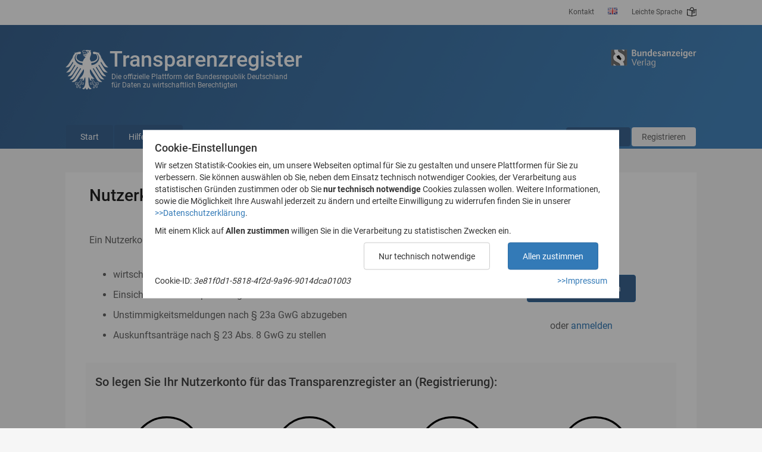

--- FILE ---
content_type: text/html;charset=UTF-8
request_url: https://www.transparenzregister.de/treg/de/registrieren-vorschaltseite;jsessionid=C8B11276607614518DD250F33477669A.app21?0
body_size: 3940
content:
<!doctype html>
<html lang="de" data-siteid="1">
	<head>
		<meta charset="utf-8" />
		<meta content="IE=edge" http-equiv="X-UA-Compatible" />
		<meta content="width=device-width, initial-scale=1, maximum-scale=1, user-scalable=no" name="viewport" />
		<link href="../favicon.ico?29" rel="shortcut icon" type="image/x-icon"/>
		<link href="../css/font-awesome.min.css" media="all" rel="stylesheet" type="text/css"/>
		<link href="../css/fonts.css" media="all" rel="stylesheet" type="text/css"/>
		<title>Transparenzregister</title>
	<link rel="stylesheet" type="text/css" href="../css/bootstrap.min.css?1763741491841" media="all" />
<link rel="stylesheet" type="text/css" href="../css/bootstrap-select.min.css?1763741491841" media="all" />
<link rel="stylesheet" type="text/css" href="../css/bootstrap-datepicker.min.css?1763741491841" media="all" />
<link rel="stylesheet" type="text/css" href="../css/progress-wizard.css?1763741491841" media="all" />
<link rel="stylesheet" type="text/css" href="../css/main.css?1763741491841" media="all" />
<link rel="stylesheet" type="text/css" href="../css/print.css?1763741491841" media="print" />
<link rel="stylesheet" type="text/css" href="../css/new-wizard.css?1763741491841" media="all" />
<link rel="stylesheet" type="text/css" href="../css/vanillaSelectBox.css?1763741491841" media="all" />
<link rel="stylesheet" type="text/css" href="../css/order-old-wizard.css?1763741491841" media="all" />
<script type="text/javascript" src="../wicket/resource/org.apache.wicket.resource.JQueryResourceReference/jquery/jquery-3.6.0-ver-7B432A70897DCD6A8F6D26413CDF1916.js"></script>
<script type="text/javascript" src="../js/bootstrap.min.js?1763741491841"></script>
<script type="text/javascript" src="../js/bootstrap-select.js?1763741491841"></script>
<script type="text/javascript" src="../js/bootstrap-datepicker.min.js?1763741491841"></script>
<script type="text/javascript" src="../js/bootstrap-datepicker.de.min.js?1763741491841"></script>
<script type="text/javascript" src="../js/polyfills.js?1763741491841"></script>
<script type="text/javascript" src="../js/main.js?1763741491841"></script>
<script type="text/javascript" src="../js/eis-activation.js?1763741491841"></script>
<script type="text/javascript" src="../js/account.js?1763741491841"></script>
<script type="text/javascript" src="../js/cc.js?1763741491841"></script>
<script type="text/javascript" src="../js/vanillaSelectBox.js?1763741491841"></script>
</head>

	<body class="js-inactive">
		<!--[if !IE | gte IE 9]><!-->
		
		
		
		<div id="meta">
			<div class="container">
				<ul class="meta-menu">
					
			<li>
				<a href="https://www.transparenzregister.de/hilfe-center" class="external">Kontakt</a>
			</li>
		
					
			<li class="lang">
				<a href="../wicket/bookmarkable/de.treg.page.login.PreRegisterPage;jsessionid=C8B11276607614518DD250F33477669A.app21?0-1.-lang~panel-list-2-link" class="en" title="Englische Sprache wählen"><span class="text">englisch</span></a>
			</li>
			
		
					
			<li>
				<a href="https://www.transparenzregister.de/leichte-sprache">
					Leichte Sprache
					<img class="easy-language-link" src="/treg/img/leichte_sprache_outlines.svg" />
				</a>
			</li>
		
				</ul>
			</div>
		</div>

		<header id="header">
			<div class="container">
				<h1>
					Transparenzregister
				</h1>
				<div class="subtitle">
					Die offizielle Plattform der Bundesrepublik Deutschland<br />für Daten zu wirtschaftlich Berechtigten
				</div>
				<a class="logo" href="../wicket/bookmarkable/de.treg.page.login.PreRegisterPage;jsessionid=C8B11276607614518DD250F33477669A.app21?0-1.-adler~link"><img class="logo" src="/treg/img/adler-w.svg" /></a>
				<a href="https://www.bundesanzeiger-verlag.de/"
					><img
						class="logo_bundesanzeiger"
						src="/treg/img/logo-bundesanzeiger.png"
						srcset="/treg/img/logo-bundesanzeiger@2x.png 2x, /treg/img/logo-bundesanzeiger@3x.png 3x"
				/></a>
				<div class="navbar-header">
					<button class="navbar-toggle collapsed" data-target="#navbar-collapse" data-toggle="collapse" type="button">
						<i class="fa fa-bars fa-lg"></i>
						<i class="fa fa-close fa-lg"></i>
					</button>
				</div>

				<nav class="navbar-collapse collapse navigation" id="navbar-collapse">
					
			<div class="user">
				
				<ul class="nav navbar-nav user-menu">
					<li>
						<a href="./anmelden;jsessionid=C8B11276607614518DD250F33477669A.app21">Anmelden</a>
					</li><li>
						<a href="./registrieren-vorschaltseite;jsessionid=C8B11276607614518DD250F33477669A.app21" class="active">Registrieren</a>
					</li>
				</ul>
			</div>
		
					
			<ul class="nav navbar-nav main-menu">
				<li>
					<a href="https://www.transparenzregister.de" class="external">Start</a>
				</li><li>
					<a href="https://www.transparenzregister.de/hilfe-center" class="external">Hilfecenter</a>
				</li><li>
					
				</li><li>
					
				</li>
			</ul>
		
					<ul class="meta-menu">
						
			<li>
				<a href="https://www.transparenzregister.de/hilfe-center" class="external">Kontakt</a>
			</li>
		
						
			<li class="lang">
				<a href="../wicket/bookmarkable/de.treg.page.login.PreRegisterPage;jsessionid=C8B11276607614518DD250F33477669A.app21?0-1.-lang~panel~2-list-2-link" class="en" title="Englische Sprache wählen"><span class="text">englisch</span></a>
			</li>
			
		
						
			<li>
				<a href="https://www.transparenzregister.de/leichte-sprache">
					Leichte Sprache
					<img class="easy-language-link" src="/treg/img/leichte_sprache_outlines.svg" />
				</a>
			</li>
		
					</ul>
				</nav>
			</div>
		</header>

		<div id="feedback-base-page">
  
</div>

		<main class="container" id="main">
			
			
			<div class="row">
				<div class="col-md-12">
					<div class="white-box">
						

						

						
						
			<form method="post" action="../wicket/bookmarkable/de.treg.page.login.PreRegisterPage;jsessionid=C8B11276607614518DD250F33477669A.app21?0-1.-form" id="id4"><input type="hidden" name="csrf-token-id4" id="csrf-token-id4" value="d40803af-c824-46a3-a499-8aaa248b9dda"/><div id="id4_hf_0" hidden="" class="hidden-fields"></div>
				<h2>Nutzerkonto für das Transparenzregister erstellen</h2>
				<div class="row">
					<div class="col-sm-8"><p>Ein Nutzerkonto ist z.B. erforderlich, um</p><br><ul><li>wirtschaftlich Berechtigte in das Transparenzregister einzutragen</li><li>Einsicht in das Transparenzregister zu nehmen</li><li>Unstimmigkeitsmeldungen nach § 23a GwG abzugeben</li><li>Auskunftsanträge nach § 23 Abs. 8 GwG zu stellen</li></ul></div>
					<div class="col-sm-4 register-login-box">
						
							<div class="buttons">
								<a class="btn btn-primary" href="./registrieren;jsessionid=C8B11276607614518DD250F33477669A.app21">
									Nutzerkonto erstellen
								</a>
							</div>
							<p class="text-center">
								oder 
								<a href="./anmelden;jsessionid=C8B11276607614518DD250F33477669A.app21">
									anmelden
								</a>
							</p>
						
					</div>
				</div>
				<div class="grey-box">
					<h3 class="bold-font">
						So legen Sie Ihr Nutzerkonto für das Transparenzregister an (Registrierung):
					</h3>
					<br />
					<div id="registration-explanation">
						<hr />
						<div class="img-icon-box">
							<img src="/treg/img/create-user-account.svg" />
							<br />
							<span>
								1. Nutzerkonto erstellen
							</span>
						</div>
						<div class="img-icon-box">
							<img src="/treg/img/verification-email.svg" />
							<br />
							<span>
								2. E-Mail zur Verifizierung des Nutzerkontos bestätigen
							</span>
						</div>
						<div class="img-icon-box">
							<img src="/treg/img/register.svg" />
							<br />
							<span>
								3. Nutzerdaten angeben
							</span>
						</div>
						<div class="img-icon-box">
							<img src="/treg/img/registration-complete.svg" />
							<br />
							<span>
								4. Funktionen des Transparenzregisters nutzen
							</span>
						</div>
					</div>
				</div>
				<br />
				<p class="buttons">
					<a class="btn btn-primary" href="./registrieren;jsessionid=C8B11276607614518DD250F33477669A.app21">
						Nutzerkonto erstellen
					</a>
				</p>
				Haben Sie bereits ein Nutzerkonto angelegt?
				<br />
				<a class="link" href="./registrierungsmail-erneut-senden;jsessionid=C8B11276607614518DD250F33477669A.app21">
					Aktivierungs-E-Mail erneut zusenden
				</a>
			</form>
		
					</div>
				</div>
				
					<div class="col-md-12">
			<div class="row teasers">
				
			</div>
		</div>
				
			</div>
			
		</main>

		
			<footer id="footer">
				<div class="container">
					
						<span>|</span>
						<a href="../wicket/bookmarkable/de.treg.page.footer.BarriereFreiheitPage;jsessionid=C8B11276607614518DD250F33477669A.app21">Erklärung zur Barrierefreiheit</a>
					
						<span>|</span>
						<a href="./impressum;jsessionid=C8B11276607614518DD250F33477669A.app21">Impressum</a>
					
						<span>|</span>
						<a href="./datenschutzerklaerung;jsessionid=C8B11276607614518DD250F33477669A.app21">Datenschutzerklärung</a>
					
						<span>|</span>
						<a href="./agb;jsessionid=C8B11276607614518DD250F33477669A.app21">Rechtliches&nbsp;/&nbsp;Nutzungsbedingungen</a>
					
						<span>|</span>
						<a href="./sicherheitshinweise;jsessionid=C8B11276607614518DD250F33477669A.app21">Sicherheitshinweise</a>
					
				</div>
			</footer>
		

		<!-- modal -->
		<div aria-labelledby="meinModalLabel" class="modal fade" id="info" role="dialog" tabindex="-1">
			<div class="modal-dialog" role="document">
				<div class="modal-content">
					<div class="modal-header">
						<button class="close" data-dismiss="modal" type="button" aria-label="Schließen">
							<span aria-hidden="true">&times;</span>
						</button>
						<h4 class="modal-title" id="meinModalLabel">
							Hilfe
						</h4>
					</div>
					<div class="modal-body"></div>
					<div class="modal-footer">
						<button class="btn btn-default" data-dismiss="modal" type="button">
							Schließen
						</button>
					</div>
				</div>
			</div>
		</div>
		<!-- /modal -->

		<!-- progress -->
		<div id="progress">
			<div class="progress">
				<div
					aria-valuemax="100"
					aria-valuemin="0"
					aria-valuenow="0"
					class="progress-bar progress-bar-danger"
					id="password-progress-bar"
					role="progressbar"
				>
					<span class="sr-only"></span>
				</div>
			</div>
			<div class="progress-bar-text"></div>
		</div>
		<!-- /progress -->

		<!-- text for JavaScript -->
		<div class="js_text">
			<span id="drag_and_drop_label_new"><u>Datei auswählen</u> oder PDF hier hineinziehen</span>
			<span id="drag_and_drop_label">Ziehen Sie hier Ihre Datei hinein oder klicken Sie hier, um eine Datei auszuwählen.</span>
			<span id="drag_and_drop_error">Bitte ziehen Sie nur eine Datei hinein.</span>
		</div>

		<!-- cookie consent modal -->
		<div id="cc">
			<div id="cc_banner">
				<h4>
					Cookie-Einstellungen
				</h4>
				<div>
					<p>Wir setzen Statistik-Cookies ein, um unsere Webseiten optimal für Sie zu gestalten und unsere Plattformen für Sie zu verbessern. Sie können auswählen ob Sie, neben dem Einsatz technisch notwendiger Cookies, der Verarbeitung aus statistischen Gründen zustimmen oder ob Sie <b>nur technisch notwendige</b> Cookies zulassen wollen. Weitere Informationen, sowie die Möglichkeit Ihre Auswahl jederzeit zu ändern und erteilte Einwilligung zu widerrufen finden Sie in unserer <a href="/treg/de/datenschutzerklaerung">&gt;&gt;Datenschutzerklärung</a>.</p>
<p>Mit einem Klick auf <b>Allen zustimmen</b> willigen Sie in die Verarbeitung zu statistischen Zwecken ein.</p>
				</div>
				<div id="cc_buttons">
					<button class="btn btn-default" id="cc_necessary">
						Nur technisch notwendige
					</button>
					<button class="btn btn-primary" id="cc_selected">
						Allen zustimmen
					</button>
				</div>
				<div id="cc_footer">
					<div>
						Cookie-ID:
						<span class="cc_id">FIXME abc123</span>
					</div>
					<a href=".././impressum">&gt;&gt;Impressum </a>
				</div>
			</div>
		</div>

		<!-- Piwik -->
		<script type="text/javascript">
/*<![CDATA[*/

			var _paq = _paq || [];

			// Prevent Matomo cookies (formerly Piwik) if user did not consent
			// as per docs: https://matomo.org/faq/general/faq_157/
			const pref = CC.getCookiePref();
			if ("all" !== pref) {
				_paq.push(["disableCookies"]);
			}

			_paq.push(["setCustomUrl", location.href.replace(/\?.*/, "")]);
			_paq.push(["setReferrerUrl", document.referrer.replace(/\?.*/, "")]);
			/* tracker methods like "setCustomDimension" should be called before "trackPageView" */
			_paq.push(["trackPageView"]);
			_paq.push(["enableLinkTracking"]);
			(function () {
				var u = "/piwik/";
				_paq.push(["setTrackerUrl", u + "piwik.php"]);
				_paq.push(["setSiteId", $("html").attr("data-siteid")]);
				var d = document,
					g = d.createElement("script"),
					s = d.getElementsByTagName("script")[0];
				g.type = "text/javascript";
				g.async = true;
				g.defer = true;
				g.src = u + "piwik.js";
				s.parentNode.insertBefore(g, s);
			})();
		
/*]]>*/
</script>
		<!-- End Piwik Code -->

		<!-- <![endif]-->
		<!--[if lt IE 9]>
			<div id="unsupported">
				<p>Diese Seiten werden von Internet Explorer vor Version 9 nicht unterstützt.</p>
			</div>
		<![endif]-->
	</body>
</html>


--- FILE ---
content_type: text/css
request_url: https://www.transparenzregister.de/treg/css/vanillaSelectBox.css?1763741491841
body_size: 884
content:
.hidden-search {
	display: none !important;
}

.vsb-menu {
	border: 1px solid #4585bd;
	cursor: pointer;
	z-index: 1000;
	display: none;
	visibility: hidden;
	position: absolute; /*Don't change*/
	background-color: #4585bd;
	background-clip: padding-box;
	box-shadow: 0 6px 12px rgba(0, 0, 0, 0.175);
	font-size: 11px;
	margin-top: 10px;
	width: 100%;
}

input.vsb-searchfield {
	border: none;
	width: 100%;
	font-size: 16px;
	border-radius: 0;
	box-shadow: none;
	margin-bottom: 1px;
}

.vsb-main {
	position: relative; /*Don't change*/
	display: inline-block;
	vertical-align: middle;
	text-align: left;
	width: 100%;
}

.vsb-menu ul {
	user-select: none;
	list-style: none;
	white-space: nowrap;
	margin: 0;
	padding: 0;
	color: #333;
	cursor: pointer;
	overflow-y: auto;
}

li.disabled {
	cursor: not-allowed;
	opacity: 0.3;
	background-color: #999;
}

.vsb-main button {
	min-width: 120px;
	border-radius: 5px;
	width: 100%;
	height: 48px;
	text-align: left;
	z-index: 1;
	color: #333;
	background-color: #fff;
	border: 1px solid #4585bd;
	line-height: 20px;
	font-size: 16px;
	font-weight: normal;
	padding: 10px 35px 10px 20px;
	background-image: url("../img/arrow_closed.svg");
	background-repeat: no-repeat;
	background-position: right 5px center;
	background-size: 25px 25px;
}

.vsb-main.first button {
	border-top-right-radius: 0;
	border-bottom-right-radius: 0;
	border-right: none;
}

.vsb-main.middle button {
	border-radius: 0;
	border-right: none;
}

.vsb-main.last button {
	border-top-left-radius: 0;
	border-bottom-left-radius: 0;
}

.vsb-main.error button {
	border: 2px solid #ca6a6a;
}

.vsb-main button.disabled {
	cursor: not-allowed;
	opacity: 0.65;
}

.vsb-main .vsb-title {
	user-select: none;
	width: 100%;
	overflow: hidden;
	display: block;
	height: 20px;
}

.vsb-main.text-align-right button .vsb-title {
	text-align: right;
}

.vsb-main li:hover {
	background-color: rgba(255, 255, 255, 0.9);
}

.vsb-main ul {
	white-space: nowrap;
	position: relative;
}

.vsb-menu li {
	display: list-item;
	font-size: 16px;
	background-color: #fff;
	padding: 10px 20px;
	margin-top: 1px;
	white-space: break-spaces;
	margin-bottom: 0 !important;
}

.vsb-menu li.grouped-option {
	font-weight: bold;
	font-size: 15px;
	padding-left: 5px;
}

.vsb-menu li:hover {
	background-color: rgba(255, 255, 255, 0.9);
}

.vsb-menu li.hovered-by-keyboard {
	background-color: rgba(255, 255, 255, 0.9);
}

.vsb-menu li.active {
	background-color: #4585bd;
	color: #fff;
}

.vsb-menu .multi li.grouped-option {
	font-weight: bold;
	font-size: 15px;
	padding-left: 5px;
}

.vsb-menu.dropup {
	top: auto;
	bottom: 100%;
	margin-bottom: 10px;
	margin-top: 0;
}


--- FILE ---
content_type: text/css
request_url: https://www.transparenzregister.de/treg/css/order-old-wizard.css?1763741491841
body_size: 288
content:
/* Old order wizard*/
.old-order-wizard .title-container {
	display: flex;
	justify-content: space-between;
	align-items: center;
	margin-bottom: 12px;
}

.old-order-wizard .title-container .reason-title {
	font-size: 20px;
	font-weight: 500;
}

.old-order-wizard .title-container .help-info-icon {
	margin-top: -8px;
}

#economic_interest_text_only {
	display: none;
}

#economic_interest_text_only .control-text {
	color: #666;
}

#economic_interest_text_only .help-info-icon {
	margin-left: 17px;
}

#economic_interest_text_only label {
	padding-top: 0px;
}


--- FILE ---
content_type: image/svg+xml
request_url: https://www.transparenzregister.de/treg/img/create-user-account.svg
body_size: 1120
content:
<svg width="118" height="118" viewBox="0 0 118 118" fill="none" xmlns="http://www.w3.org/2000/svg">
    <circle cx="59" cy="59" r="57.3611" fill="white" stroke="black" stroke-width="3.27778"/>
    <path d="M74.2687 80.3334V75.7408C74.2687 73.3048 73.3009 70.9685 71.5784 69.2459C69.8558 67.5234 67.5195 66.5557 65.0835 66.5557H49.0094C46.5733 66.5557 44.2371 67.5234 42.5145 69.2459C40.7919 70.9685 39.8242 73.3048 39.8242 75.7408V80.3334"
          stroke="black" stroke-width="4.59259" stroke-linecap="round" stroke-linejoin="round"/>
    <path d="M57.0446 57.3704C62.1174 57.3704 66.2297 53.258 66.2297 48.1852C66.2297 43.1123 62.1174 39 57.0446 39C51.9717 39 47.8594 43.1123 47.8594 48.1852C47.8594 53.258 51.9717 57.3704 57.0446 57.3704Z"
          stroke="black" stroke-width="4.59259" stroke-linecap="round" stroke-linejoin="round"/>
    <path d="M83.4541 50.4814V64.2592" stroke="black" stroke-width="4.59259" stroke-linecap="round"
          stroke-linejoin="round"/>
    <path d="M90.3442 57.3701H76.5664" stroke="black" stroke-width="4.59259" stroke-linecap="round"
          stroke-linejoin="round"/>
</svg>


--- FILE ---
content_type: image/svg+xml
request_url: https://www.transparenzregister.de/treg/img/verification-email.svg
body_size: 1557
content:
<svg width="118" height="118" viewBox="0 0 118 118" fill="none" xmlns="http://www.w3.org/2000/svg">
    <circle cx="59" cy="59" r="57.3611" fill="white" stroke="black" stroke-width="3.27778"/>
    <path fill-rule="evenodd" clip-rule="evenodd"
          d="M67.6821 42.3418H40.5195C36.9409 42.3418 34.0194 45.2516 34.0003 48.8258C33.9999 48.846 33.9999 48.8661 34.0002 48.8862V75.6528C34.0002 79.2431 36.9292 82.1721 40.5195 82.1721H76.2417C79.8321 82.1721 82.7611 79.2431 82.7611 75.6528V55.607C81.5641 56.4916 80.1683 57.1224 78.653 57.4201V75.6528C78.653 76.9743 77.5632 78.0641 76.2417 78.0641H40.5195C39.198 78.0641 38.1082 76.9743 38.1082 75.6528V52.8061L57.2027 66.1722C57.91 66.6673 58.8513 66.6673 59.5585 66.1722L72.8365 56.8776C71.4507 56.3214 70.2141 55.472 69.2037 54.4061L58.3806 61.9822L38.2997 47.9256C38.6684 47.0623 39.5288 46.4499 40.5195 46.4499H66.4249C66.5519 44.9684 66.9933 43.5767 67.6821 42.3418Z"
          fill="black"/>
    <path fill-rule="evenodd" clip-rule="evenodd"
          d="M76.6619 54.6772C80.7149 54.6772 84.0005 51.3916 84.0005 47.3386C84.0005 43.2856 80.7149 40 76.6619 40C72.6089 40 69.3232 43.2856 69.3232 47.3386C69.3232 51.3916 72.6089 54.6772 76.6619 54.6772ZM80.6935 45.9327C81.1181 45.5081 81.1181 44.8198 80.6935 44.3952C80.2689 43.9706 79.5806 43.9706 79.156 44.3952L75.5759 47.9752L74.1703 46.5696C73.7457 46.145 73.0573 46.145 72.6328 46.5696C72.2082 46.9942 72.2082 47.6826 72.6328 48.1071L74.8072 50.2815C75.2317 50.7061 75.9201 50.7061 76.3447 50.2815L80.6935 45.9327Z"
          fill="black"/>
</svg>


--- FILE ---
content_type: image/svg+xml
request_url: https://www.transparenzregister.de/treg/img/register.svg
body_size: 998
content:
<svg width="118" height="118" viewBox="0 0 118 118" fill="none" xmlns="http://www.w3.org/2000/svg">
    <circle cx="59" cy="59" r="57.3611" fill="white" stroke="black" stroke-width="3.27778"/>
    <path d="M58.6667 40.8711H42.5926C41.3746 40.8711 40.2064 41.355 39.3451 42.2162C38.4839 43.0775 38 44.2457 38 45.4637V77.6118C38 78.8299 38.4839 79.998 39.3451 80.8593C40.2064 81.7206 41.3746 82.2044 42.5926 82.2044H74.7407C75.9588 82.2044 77.1269 81.7206 77.9882 80.8593C78.8495 79.998 79.3333 78.8299 79.3333 77.6118V61.5378"
          stroke="black" stroke-width="4.59259" stroke-linecap="round" stroke-linejoin="round"/>
    <path d="M75.8885 37.4267C76.802 36.5132 78.041 36 79.3329 36C80.6248 36 81.8638 36.5132 82.7773 37.4267C83.6909 38.3403 84.2041 39.5793 84.2041 40.8712C84.2041 42.1631 83.6909 43.4021 82.7773 44.3156L60.9625 66.1304L51.7773 68.4267L54.0736 59.2415L75.8885 37.4267Z"
          stroke="black" stroke-width="4.59259" stroke-linecap="round" stroke-linejoin="round"/>
</svg>


--- FILE ---
content_type: image/svg+xml
request_url: https://www.transparenzregister.de/treg/img/leichte_sprache_outlines.svg
body_size: 1371
content:
<svg version="1.0" xmlns="http://www.w3.org/2000/svg"
     width="170.000000pt" height="174.000000pt" viewBox="0 0 170.000000 174.000000"
     preserveAspectRatio="xMidYMid meet">
    <g transform="translate(0.000000,174.000000) scale(0.100000,-0.100000)"
       fill="#000000" stroke="none">
        <path d="M722 1684 c-129 -64 -241 -246 -242 -391 0 -24 -4 -43 -10 -43 -5 0
-101 23 -212 50 -112 28 -214 49 -228 48 l-25 -3 -3 -548 -2 -547 22 -10 c55
-23 784 -200 824 -200 53 0 819 183 840 201 12 10 14 95 12 563 l-3 551 -35 2
c-19 2 -125 -21 -235 -51 l-200 -53 -6 76 c-14 162 -104 303 -230 361 -69 31
-199 28 -267 -6z m239 -92 c96 -50 159 -164 162 -296 l2 -69 -137 -36 -136
-35 -142 34 -142 35 6 57 c29 249 216 400 387 310z m649 -810 l0 -468 -132
-32 c-73 -17 -233 -55 -355 -85 l-223 -54 0 461 0 462 343 91 c188 50 348 92
355 92 9 1 12 -99 12 -467z m-1355 418 c72 -18 166 -40 210 -50 44 -11 137
-34 206 -51 l126 -31 6 -461 c4 -254 5 -462 4 -463 -2 -2 -541 130 -677 166
l-35 9 -4 462 c-4 448 -3 461 15 455 11 -3 77 -19 149 -36z"/>
        <path d="M1203 1021 c-133 -32 -249 -63 -257 -70 -9 -8 -16 -21 -16 -31 0 -19
30 -50 49 -50 23 0 494 111 513 121 35 19 9 91 -33 88 -8 -1 -123 -27 -256
-58z"/>
        <path d="M1180 754 c-214 -45 -250 -58 -250 -95 0 -24 38 -50 64 -44 12 3 122
25 246 51 124 25 231 51 238 56 15 13 16 50 0 66 -19 19 -68 13 -298 -34z"/>
    </g>
</svg>


--- FILE ---
content_type: image/svg+xml
request_url: https://www.transparenzregister.de/treg/img/registration-complete.svg
body_size: 1056
content:
<svg width="118" height="118" viewBox="0 0 118 118" fill="none" xmlns="http://www.w3.org/2000/svg">
    <circle cx="59" cy="59" r="57.3611" fill="white" stroke="black" stroke-width="3.27778"/>
    <path d="M47.7778 59.2593L54.6667 66.1481L70.7407 50.0741M77.6296 66.1481C75.3333 68.4444 80.5 74.7593 77.6296 77.6296C74.7593 80.5 68.4444 75.3333 66.1481 77.6296C63.8519 79.9259 62.7037 84.5185 59.2593 84.5185C55.8148 84.5185 54.6667 79.9259 52.3704 77.6296C50.0741 75.3333 43.7593 80.5 40.8889 77.6296C38.0185 74.7593 43.1852 68.4444 40.8889 66.1481C38.5926 63.8519 34 62.7037 34 59.2593C34 55.8148 38.5926 54.6667 40.8889 52.3704C43.1852 50.0741 38.0185 43.7593 40.8889 40.8889C43.7593 38.0185 50.0741 43.1852 52.3704 40.8889C54.6667 38.5926 55.8148 34 59.2593 34C62.7037 34 63.8519 38.5926 66.1481 40.8889C68.4444 43.1852 74.7593 38.0185 77.6296 40.8889C80.5 43.7593 75.3333 50.0741 77.6296 52.3704C79.9259 54.6667 84.5185 55.8148 84.5185 59.2593C84.5185 62.7037 79.9259 63.8519 77.6296 66.1481Z"
          stroke="black" stroke-width="4.59259"/>
</svg>


--- FILE ---
content_type: image/svg+xml
request_url: https://www.transparenzregister.de/treg/img/adler-w.svg
body_size: 13613
content:
<?xml version="1.0" encoding="UTF-8" standalone="no"?>
<svg
        xmlns:dc="http://purl.org/dc/elements/1.1/"
        xmlns:cc="http://creativecommons.org/ns#"
        xmlns:rdf="http://www.w3.org/1999/02/22-rdf-syntax-ns#"
        xmlns="http://www.w3.org/2000/svg"
        xmlns:sodipodi="http://sodipodi.sourceforge.net/DTD/sodipodi-0.dtd"
        xmlns:inkscape="http://www.inkscape.org/namespaces/inkscape"
        version="1.1"
        id="svg2"
        xml:space="preserve"
        width="72"
        height="67.161339"
        viewBox="0 0 72.000001 67.161339"
        sodipodi:docname="adler-w.svg"
        inkscape:version="1.0.1 (c497b03c, 2020-09-10)"><metadata
     id="metadata8"><rdf:RDF><cc:Work
         rdf:about=""><dc:format>image/svg+xml</dc:format><dc:type
        rdf:resource="http://purl.org/dc/dcmitype/StillImage"/><dc:title></dc:title></cc:Work></rdf:RDF></metadata>
    <defs
            id="defs6"/>
    <sodipodi:namedview
            pagecolor="#ffffff"
            bordercolor="#666666"
            borderopacity="1"
            objecttolerance="10"
            gridtolerance="10"
            guidetolerance="10"
            inkscape:pageopacity="0"
            inkscape:pageshadow="2"
            inkscape:window-width="1664"
            inkscape:window-height="940"
            id="namedview4"
            inkscape:document-rotation="0"
            showgrid="false"
            fit-margin-top="0"
            fit-margin-left="0"
            fit-margin-right="0"
            fit-margin-bottom="0"
            inkscape:zoom="2.1830356"
            inkscape:cx="171.39175"
            inkscape:cy="34.524424"
            inkscape:window-x="303"
            inkscape:window-y="149"
            inkscape:window-maximized="0"
            inkscape:current-layer="g10"/>
    <g
            id="g10"
            inkscape:groupmode="layer"
            inkscape:label="ink_ext_XXXXXX"
            transform="matrix(1.3333333,0,0,-1.3333333,-8.6327989,77.191089)"><path
       d="m 60.474601,35.837347 c -2.314006,1.772918 -3.850136,4.04369 -4.577627,5.205431 l -4.324377,6.916077 c -0.419617,2.139241 -1.526402,4.136642 -3.180843,5.62114 0.556303,0.21143 1.017823,0.431923 1.298427,0.643685 -2.824829,0 -5.620808,1.435528 -7.161843,1.435528 -0.992216,0 -1.626838,-0.593051 -1.626838,-1.377329 0.06369,-0.869747 0.96137,-1.756123 2.618637,-1.756123 0.376467,0 0.855447,0.04905 1.382567,0.134856 0.897351,-1.251036 1.6216,-2.381932 1.6216,-3.992141 0,-3.029858 -3.621828,-5.391587 -7.279157,-5.391587 l -0.609264,0.0237 c -0.32999,0.749607 -1.43162,2.013614 -1.43162,3.445567 0,2.407207 1.568721,4.373347 1.568721,6.757192 0,1.482586 -0.720674,2.400057 -0.999366,2.779433 0.448551,0.417622 0.940917,0.930109 1.05424,1.28022 -0.261149,-0.111078 -0.569356,-0.129203 -1.023394,-0.129203 -1.750802,0 -3.178847,0.459525 -4.572472,0.459525 -0.793423,0 -1.006765,-0.248095 -0.9701,-0.694983 -0.297149,0.114902 -0.57451,0.189647 -0.906413,0.253583 -0.410555,0.07666 -0.851872,0.116648 -1.32603,0.116648 -1.692437,0 -2.292638,-0.709284 -2.292638,-1.318631 0,-0.514399 0.403072,-1.453653 0.864593,-2.170419 0.660229,0.333898 1.45174,0.558298 1.812909,0.558298 0.899263,0 1.697841,-0.855447 2.123028,-1.869446 -0.605688,-0.07499 -0.722337,-0.09869 -1.3316,-0.09869 -1.650533,0 -2.770289,0.589143 -3.067438,0.541752 0,-0.231633 0.466676,-0.842476 1.389634,-1.179949 1.211128,-0.443313 2.985709,-0.671288 3.288345,-0.722254 0,-0.05105 -0.288086,-0.552811 -0.820693,-0.654743 -0.291995,0.07824 -3.122395,0.96453 -3.308466,0.857027 0,-0.634622 1.646958,-2.036977 3.122394,-2.575071 -1.231248,-1.572297 -2.772284,-3.180843 -3.4962,-5.635857 l -0.610927,-0.0237 c -3.655334,0 -7.279073,2.361729 -7.279073,5.391587 0,1.610209 0.725828,2.741105 1.623179,3.992141 0.52712,-0.0858 1.006765,-0.134856 1.382567,-0.134856 1.6576,0 2.553371,0.886376 2.620882,1.756123 0,0.784278 -0.638447,1.377329 -1.62875,1.377329 -1.541368,0 -4.337014,-1.435528 -7.162176,-1.435528 0.278941,-0.211762 0.742457,-0.432255 1.296515,-0.643685 -1.652113,-1.484498 -2.759314,-3.481899 -3.178598,-5.62114 l -4.32466,-6.916077 c -0.729437,-1.161741 -2.263347,-3.432513 -4.5776767,-5.205431 2.7979163,0 4.6526957,-0.06726 7.0199707,3.677034 l 2.214268,3.547499 c 0.165702,-0.459858 0.368319,-0.908326 0.605439,-1.346151 L 11.904156,34.661305 C 11.17082,33.488256 9.6518505,31.237854 7.3281009,29.45421 c 2.7979241,0 4.6527041,-0.06751 7.0183741,3.676785 l 3.795261,6.075179 c 0.2826,-0.302637 0.581661,-0.594631 0.897351,-0.881055 L 13.684233,29.753022 C 13.020403,28.697203 11.727156,26.768976 9.7739694,25.091256 L 9.1081856,24.547924 c 1.4955814,0 2.7228974,-0.01663 3.9031214,0.541669 1.024965,0.481309 2.015185,1.396867 3.114903,3.137027 l 5.221728,8.356676 c 0.341297,-0.216917 0.694983,-0.426352 1.057731,-0.625476 L 16.033341,25.760631 15.608486,25.103893 c -0.828177,-1.239978 -2.205181,-3.052555 -4.149272,-4.544869 2.795971,0 4.650784,-0.06527 7.01642,3.677117 l 0.53427,0.853452 6.027788,9.646456 c 0.386776,-0.149738 0.782365,-0.288419 1.183775,-0.419617 l -5.76506,-9.226839 -1.650783,-2.64067 c -0.724249,-1.153012 -2.270522,-3.434509 -4.57613,-5.201939 2.797975,0 4.652704,-0.06369 7.020004,3.678364 l 2.600762,4.164245 5.538996,8.440899 c 0.215005,-0.682346 0.366739,-1.320543 0.366739,-1.957078 0,-2.345516 -0.908408,-4.525081 -2.29455,-6.480246 -0.96295,-1.356876 -2.161024,-2.602674 -3.445234,-3.71345 0.200704,-0.08896 0.548903,-0.122135 0.871743,-0.122135 0.645596,0 1.065214,0.03833 1.357208,0.08738 -0.727824,-1.646626 -2.283492,-3.775141 -3.069765,-4.878435 -1.024974,0.183827 -2.516623,0.328411 -3.494205,0.328411 -1.021398,0 -1.134804,-0.596294 -1.134804,-1.129233 0,-0.928197 0.43425,-1.672649 0.937674,-2.084759 0.189647,0.483612 0.572516,1.112664 2.648153,1.103601 -0.550815,-0.612839 -2.277922,-2.009714 -2.277922,-3.135048 0,-0.744386 0.817119,-1.8603004 1.893058,-1.8603004 -0.0636,0.24033 -0.05454,0.4628014 -0.05454,0.6271314 0,0.908391 0.806061,1.973647 1.486162,2.717376 -0.01979,-0.220193 -0.01073,-0.198434 -0.01073,-0.453705 0,-2.153899 0.196797,-3.1428305 1.563151,-3.1428305 0.669043,0 1.130564,0.3669967 1.29294,0.4744909 -0.889868,0.8207016 -0.933767,1.4611606 -0.933767,2.6699606 l 0.0072,1.045119 c 0.0036,0.273445 -0.0036,0.640101 -0.04548,0.906405 0.488791,0.06726 0.685588,0.06568 1.063302,0.06568 0,0 1.942527,0.154893 2.40754,-0.857118 0.52712,0.484891 1.29294,1.165574 1.29294,1.92042 0,0.495858 -0.235126,1.059394 -1.234741,1.059394 -0.379376,0 -1.570301,-0.231218 -2.568004,-0.231218 0.270211,0.596543 1.461136,2.339613 2.49326,3.605948 0.156888,-0.492367 0.401076,-1.025306 0.942829,-1.455981 0.07308,0.811963 0.551148,3.383459 1.823967,4.888162 0.147743,-1.013916 0.348448,-2.05743 0.348448,-4.256783 0,-5.349682 -1.287702,-9.299904 -4.020078,-10.0569526 0.356014,-0.6219347 1.107201,-1.1743794 1.887904,-1.1743794 0.999698,0 1.54303,1.1328085 2.099333,2.196119 0.286174,-0.7882272 1.085085,-2.7141263 1.885658,-2.7141263 0.798911,0 1.597904,1.9258991 1.886324,2.7141263 0.555969,-1.0633105 1.099634,-2.196119 2.099,-2.196119 0.778458,0 1.53031,0.5524447 1.885908,1.1743794 -2.73038,0.7570486 -4.018082,4.7072706 -4.018082,10.0569526 0,2.199353 0.200704,3.242867 0.348198,4.256783 1.273069,-1.504703 1.751135,-4.076199 1.825547,-4.888162 0.542002,0.430675 0.784278,0.963614 0.941499,1.455981 1.030461,-1.266335 2.225044,-3.009405 2.493259,-3.605948 -0.997703,0 -2.188627,0.231218 -2.568004,0.231218 -0.999615,0 -1.23474,-0.563536 -1.23474,-1.059394 0,-0.754846 0.76582,-1.435529 1.290944,-1.92042 0.467008,1.012011 2.409536,0.857118 2.409536,0.857118 0.377381,0 0.57451,0.0016 1.063302,-0.06568 -0.04224,-0.266304 -0.04747,-0.63296 -0.04548,-0.906405 l 0.0068,-1.045119 c 0,-1.2088 -0.04515,-1.849259 -0.931772,-2.6699606 0.159134,-0.1074942 0.621902,-0.4744909 1.291277,-0.4744909 1.366354,0 1.561488,0.9889315 1.561488,3.1428305 0,0.255271 0.01039,0.233512 -0.0094,0.453705 0.680434,-0.743729 1.486827,-1.808985 1.486827,-2.717376 0,-0.16433 0.0091,-0.3868014 -0.05487,-0.6271314 1.077935,0 1.893058,1.1159144 1.893058,1.8603004 0,1.125334 -1.727439,2.522209 -2.088608,3.144111 1.885991,0 2.26886,-0.629052 2.456927,-1.112664 0.505004,0.41211 0.939254,1.156562 0.939254,2.084759 0,0.532939 -0.114653,1.129233 -1.136384,1.129233 -0.97725,0 -2.467319,-0.144584 -3.492625,-0.328411 -0.78594,1.103294 -2.343521,3.231809 -3.069432,4.878435 0.291994,-0.04905 0.711611,-0.08738 1.355296,-0.08738 0.324419,0 0.67295,0.03317 0.871659,0.122135 -1.281881,1.110776 -2.480621,2.356574 -3.443571,3.709875 -1.387721,1.95159 -2.294135,4.138305 -2.294135,6.483821 0,0.636535 0.149323,1.274732 0.603694,2.002556 l 5.301626,-8.486377 2.601095,-4.164245 c 2.367299,-3.742051 4.222029,-3.678364 7.018008,-3.678364 -2.303613,1.76743 -3.850135,4.048927 -4.574052,5.201939 l -1.650865,2.64067 -5.76506,9.226839 c 0.40116,0.131198 0.795419,0.269879 1.183858,0.419617 l 6.027788,-9.646456 0.532274,-0.853452 c 2.367299,-3.742383 4.222362,-3.677117 7.020253,-3.677117 -1.948264,1.492314 -3.323016,3.304891 -4.153188,4.530569 l -0.422859,0.671038 -6.372328,10.197189 c 0.362748,0.199124 0.714771,0.408559 1.057731,0.625476 l 5.22137,-8.356676 c 1.10005,-1.74016 2.088275,-2.657298 3.115244,-3.137027 1.180199,-0.55597 2.40754,-0.541669 3.902764,-0.541669 l -0.665135,0.543332 c -1.953503,1.676141 -3.247024,3.605947 -3.91058,4.661766 l -5.35675,8.572097 c 0.315607,0.286424 0.616747,0.578418 0.8976,0.881055 l 3.796925,-6.075179 c 2.36572,-3.744296 4.220117,-3.676785 7.018091,-3.676785 -2.325063,1.783644 -3.842736,4.034046 -4.57771,5.207095 l -4.408184,7.054424 c 0.235209,0.437825 0.439821,0.886293 0.603777,1.346151 l 2.217893,-3.547499 c 2.365304,-3.744296 4.220117,-3.677034 7.017676,-3.677034 z M 38.60379,20.657464 c 0.152898,0.559878 0.301972,0.970433 0.88754,0.970433 0.299477,0 0.441733,-0.05263 0.622317,-0.120556 0.630715,-1.754377 3.063863,-5.049873 3.447147,-5.554877 1.048336,0.170774 2.518617,0.355265 3.705634,0.355265 0.277362,0 0.660563,0.02727 0.660563,-0.642021 0,-0.388439 -0.169859,-1.065298 -0.379626,-1.289365 -0.523212,0.618326 -1.424138,0.802818 -2.540734,0.802818 -0.433917,0 -0.958709,-0.151651 -1.158083,-0.199125 1.419232,-1.440658 2.761475,-2.633544 2.761475,-3.430534 0,-0.446564 -0.4631,-1.036032 -0.853784,-1.233169 0,1.176657 -1.21595,2.801815 -2.40887,3.709899 0,-0.160796 -0.05645,-0.776869 -0.05645,-1.446228 0,-2.219822 -0.219245,-2.6595682 -1.07278,-2.6595682 -0.154893,0 -0.423192,0.056512 -0.523212,0.1172472 0.459609,0.526454 0.65283,1.225362 0.65283,2.543942 0,0.379335 -0.01106,0.736912 -0.01106,1.046749 0,0.585593 0.0656,0.997727 0.109747,1.320484 -0.326665,0.04581 -1.069122,0.151734 -1.612454,0.151734 -1.161742,0 -1.883996,-0.113405 -2.409536,-0.636617 -0.375718,0.286174 -0.796998,0.825931 -0.796998,1.198158 0,0.536514 0.363164,0.572847 0.740794,0.572847 0.587232,0 1.072115,-0.233462 3.304642,-0.233462 -0.439738,1.258103 -1.72719,3.025534 -3.069101,4.655946 z m -10.257632,0 c -1.342326,-1.630412 -2.630028,-3.397843 -3.069433,-4.655946 2.232111,0 2.715415,0.233462 3.304558,0.233462 0.379294,0 0.740462,-0.03633 0.740462,-0.572847 0,-0.372227 -0.42128,-0.911984 -0.798661,-1.198158 -0.525457,0.523212 -1.245798,0.636617 -2.40754,0.636617 -0.545245,0 -1.285707,-0.105923 -1.614117,-0.151734 0.0439,-0.322757 0.111077,-0.734891 0.111077,-1.320484 0,-0.309837 -0.01073,-0.667414 -0.01073,-1.046749 0,-1.31858 0.193305,-2.017488 0.65283,-2.543942 -0.100352,-0.060736 -0.368318,-0.1172472 -0.523212,-0.1172472 -0.853867,0 -1.072696,0.4397462 -1.072696,2.6595682 0,0.669359 -0.0562,1.285432 -0.0562,1.446228 -1.19292,-0.908084 -2.411116,-2.533242 -2.411116,-3.709899 -0.388771,0.197137 -0.851872,0.786605 -0.851872,1.233169 0,0.79699 1.340331,1.989876 2.761226,3.430534 -0.198792,0.04747 -0.724249,0.199125 -1.158166,0.199125 -1.116264,0 -2.017189,-0.184492 -2.540734,-0.802818 -0.209434,0.224067 -0.380956,0.900926 -0.380956,1.289365 0,0.669292 0.382951,0.642021 0.660313,0.642021 1.189012,0 2.657298,-0.184491 3.70763,-0.355265 0.383201,0.505004 2.816099,3.8005 3.447063,5.554877 0.180584,0.06793 0.32284,0.120556 0.621985,0.120556 0.585568,0 0.734974,-0.410555 0.888288,-0.970433 z m -0.448883,19.653915 c 0,-0.567028 0.03317,-1.10163 0.08963,-1.603059 -5.276601,0.03442 -9.921822,4.316894 -9.921822,8.929274 0,2.633936 1.916836,4.722211 2.591699,5.307447 l 0.484884,-0.111078 C 20.42332,51.956816 19.15923,50.492022 19.15923,48.549578 c 0,-3.855373 4.120097,-7.205743 8.785439,-7.205743 -0.03085,-0.330239 -0.04739,-0.676775 -0.04739,-1.032456 z m 6.011575,13.724317 c 0,-0.723916 -0.324752,-1.380322 -0.565448,-1.929474 -0.266303,1.402687 -1.406262,3.108011 -2.929089,3.108011 -0.42843,0 -1.167313,-0.21725 -1.577452,-0.397834 -0.147743,0.251753 -0.523544,1.065297 -0.523544,1.433532 0,0.372227 0.576173,0.740545 1.716132,0.740545 2.221385,0 3.879401,-0.955799 3.879401,-2.95478 z m 0.525457,0.627389 c -0.08605,0.51257 -0.280936,0.976003 -0.576755,1.369929 0.01455,0.468671 0.206524,0.915559 0.957711,0.548903 -0.406896,-0.417705 -0.09129,-1.154259 -0.09129,-1.154259 0,0 0.831752,0.388106 0.660646,0.933684 1.232828,-0.295487 0.346203,-1.951507 -0.950312,-1.698257 z M 48.88412,47.637594 c 0,-4.579622 -4.577377,-8.832497 -9.808499,-8.923787 0.06202,0.515813 0.100352,1.050332 0.100352,1.597572 0,0.297482 0.002,0.642105 -0.03475,1.036031 4.608888,0.06369 8.648753,3.381215 8.648753,7.202168 0,1.942444 -1.265669,3.407238 -1.982436,4.284385 l 0.485217,0.111078 c 0.674862,-0.585236 2.591366,-2.673511 2.591366,-5.307447"
       style="fill:#ffffff;fill-opacity:1;fill-rule:nonzero;stroke:none;stroke-width:0.0831419"
       id="path20" /></g></svg>
